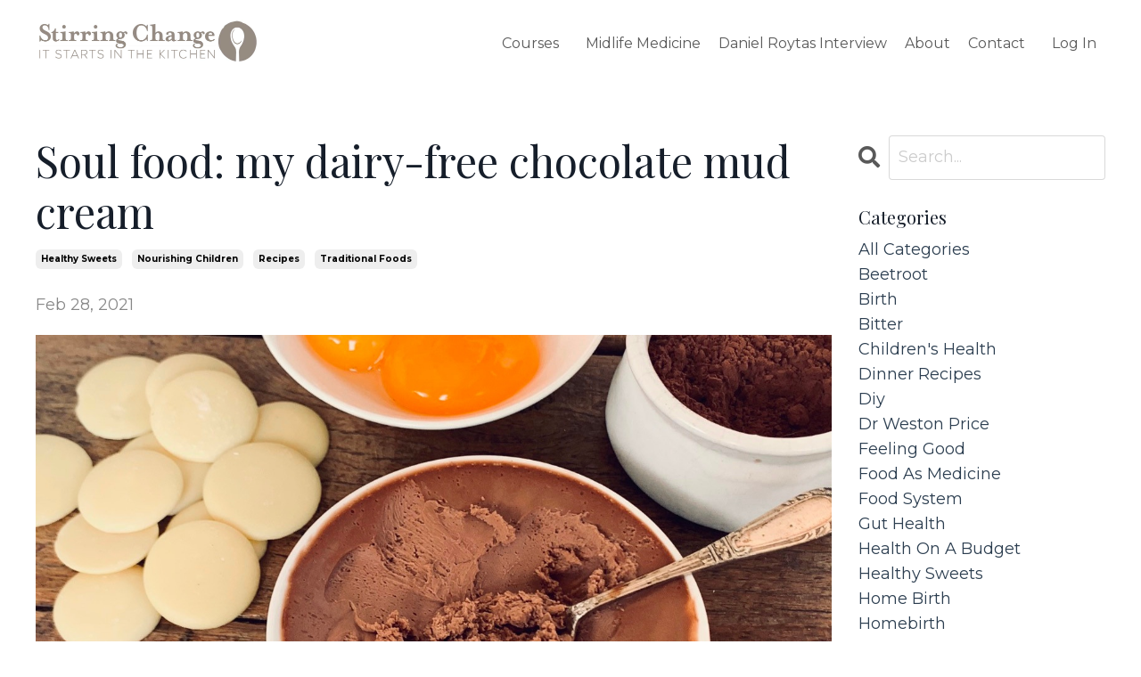

--- FILE ---
content_type: text/html; charset=utf-8
request_url: https://www.stirringchange.com/blog/soul-food-dairy-free-chocolate-mud-cream
body_size: 12429
content:
<!doctype html>
<html lang="en">
  <head>
    
              <meta name="csrf-param" content="authenticity_token">
              <meta name="csrf-token" content="aYONme9wk82X5TwABA44qq39q0ykn90UVt4xOiHyx5oS7Z8TnNpNT/NpWkgzL2Fg1D6YYE9xB7fEzbI60rJCzQ==">
            
    <title>
      
        Soul Food: My Dairy Free Chocolate Mud Cream
      
    </title>
    <meta charset="utf-8" />
    <meta http-equiv="x-ua-compatible" content="ie=edge, chrome=1">
    <meta name="viewport" content="width=device-width, initial-scale=1, shrink-to-fit=no">
    
      <meta name="description" content="Stop the presses! This is hands-down the most decadent chocolate mud-cream you can imagine, based on egg yolks and cacao butter. More recipes at stirringchange.com" />
    
    <meta property="og:type" content="website">
<meta property="og:url" content="https://www.stirringchange.com/blog/soul-food-dairy-free-chocolate-mud-cream">
<meta name="twitter:card" content="summary_large_image">

<meta property="og:title" content="Soul Food: My Dairy Free Chocolate Mud Cream">
<meta name="twitter:title" content="Soul Food: My Dairy Free Chocolate Mud Cream">


<meta property="og:description" content="Stop the presses! This is hands-down the most decadent chocolate mud-cream you can imagine, based on egg yolks and cacao butter. More recipes at stirringchange.com">
<meta name="twitter:description" content="Stop the presses! This is hands-down the most decadent chocolate mud-cream you can imagine, based on egg yolks and cacao butter. More recipes at stirringchange.com">


<meta property="og:image" content="https://kajabi-storefronts-production.kajabi-cdn.com/kajabi-storefronts-production/sites/123885/images/4IujzuUVSg2zWH2TRYIB_file.jpg">
<meta name="twitter:image" content="https://kajabi-storefronts-production.kajabi-cdn.com/kajabi-storefronts-production/sites/123885/images/4IujzuUVSg2zWH2TRYIB_file.jpg">


    
      <link href="https://kajabi-storefronts-production.kajabi-cdn.com/kajabi-storefronts-production/sites/123885/images/T23XMWLR8uFBmywAMn7V_sc_logo_rectangularlockup_mediumgray_FA_1_S-01.png?v=2" rel="shortcut icon" />
    
    <link rel="canonical" href="https://www.stirringchange.com/blog/soul-food-dairy-free-chocolate-mud-cream" />

    <!-- Google Fonts ====================================================== -->
    <link rel="preconnect" href="https://fonts.gstatic.com" crossorigin>
    <link rel="stylesheet" media="print" onload="this.onload=null;this.removeAttribute(&#39;media&#39;);" type="text/css" href="//fonts.googleapis.com/css?family=Montserrat:400,700,400italic,700italic|Playfair+Display:400,700,400italic,700italic&amp;display=swap" />

    <!-- Kajabi CSS ======================================================== -->
    <link rel="stylesheet" media="print" onload="this.onload=null;this.removeAttribute(&#39;media&#39;);" type="text/css" href="https://kajabi-app-assets.kajabi-cdn.com/assets/core-0d125629e028a5a14579c81397830a1acd5cf5a9f3ec2d0de19efb9b0795fb03.css" />

    

    <!-- Font Awesome Icons -->
    <link rel="stylesheet" media="print" onload="this.onload=null;this.removeAttribute(&#39;media&#39;);" type="text/css" crossorigin="anonymous" href="https://use.fontawesome.com/releases/v5.15.2/css/all.css" />

    <link rel="stylesheet" media="screen" href="https://kajabi-storefronts-production.kajabi-cdn.com/kajabi-storefronts-production/themes/2164206490/assets/styles.css?1767071353934756" />

    <!-- Customer CSS ====================================================== -->
    <!-- If you're using custom css that affects the first render of the page, replace async_style_link below with styesheet_tag -->
    <link rel="stylesheet" media="print" onload="this.onload=null;this.removeAttribute(&#39;media&#39;);" type="text/css" href="https://kajabi-storefronts-production.kajabi-cdn.com/kajabi-storefronts-production/themes/2164206490/assets/overrides.css?1767071353934756" />
    <style>
  /* Custom CSS Added Via Theme Settings */
  /* CSS Overrides go here */
</style>


    <!-- Kajabi Editor Only CSS ============================================ -->
    

    <!-- Header hook ======================================================= -->
    <link rel="alternate" type="application/rss+xml" title="Stirring Change Blog" href="https://www.stirringchange.com/blog.rss" /><script type="text/javascript">
  var Kajabi = Kajabi || {};
</script>
<script type="text/javascript">
  Kajabi.currentSiteUser = {
    "id" : "-1",
    "type" : "Guest",
    "contactId" : "",
  };
</script>
<script type="text/javascript">
  Kajabi.theme = {
    activeThemeName: "Streamlined Home",
    previewThemeId: null,
    editor: false
  };
</script>
<meta name="turbo-prefetch" content="false">
<!-- Google Tag Manager -->
<script>(function(w,d,s,l,i){w[l]=w[l]||[];w[l].push({'gtm.start':
new Date().getTime(),event:'gtm.js'});var f=d.getElementsByTagName(s)[0],
j=d.createElement(s),dl=l!='dataLayer'?'&l='+l:'';j.async=true;j.src=
'https://www.googletagmanager.com/gtm.js?id='+i+dl;f.parentNode.insertBefore(j,f);
})(window,document,'script','dataLayer','GTM-K9SKSNS8');</script>
<!-- End Google Tag Manager --><script async src="https://www.googletagmanager.com/gtag/js?id=G-217E917LQW"></script>
<script>
  window.dataLayer = window.dataLayer || [];
  function gtag(){dataLayer.push(arguments);}
  gtag('js', new Date());
  gtag('config', 'G-217E917LQW');
</script>
<style type="text/css">
  #editor-overlay {
    display: none;
    border-color: #2E91FC;
    position: absolute;
    background-color: rgba(46,145,252,0.05);
    border-style: dashed;
    border-width: 3px;
    border-radius: 3px;
    pointer-events: none;
    cursor: pointer;
    z-index: 10000000000;
  }
  .editor-overlay-button {
    color: white;
    background: #2E91FC;
    border-radius: 2px;
    font-size: 13px;
    margin-inline-start: -24px;
    margin-block-start: -12px;
    padding-block: 3px;
    padding-inline: 10px;
    text-transform:uppercase;
    font-weight:bold;
    letter-spacing:1.5px;

    left: 50%;
    top: 50%;
    position: absolute;
  }
</style>
<script src="https://kajabi-app-assets.kajabi-cdn.com/vite/assets/track_analytics-999259ad.js" crossorigin="anonymous" type="module"></script><link rel="modulepreload" href="https://kajabi-app-assets.kajabi-cdn.com/vite/assets/stimulus-576c66eb.js" as="script" crossorigin="anonymous">
<link rel="modulepreload" href="https://kajabi-app-assets.kajabi-cdn.com/vite/assets/track_product_analytics-9c66ca0a.js" as="script" crossorigin="anonymous">
<link rel="modulepreload" href="https://kajabi-app-assets.kajabi-cdn.com/vite/assets/stimulus-e54d982b.js" as="script" crossorigin="anonymous">
<link rel="modulepreload" href="https://kajabi-app-assets.kajabi-cdn.com/vite/assets/trackProductAnalytics-3d5f89d8.js" as="script" crossorigin="anonymous">      <script type="text/javascript">
        if (typeof (window.rudderanalytics) === "undefined") {
          !function(){"use strict";window.RudderSnippetVersion="3.0.3";var sdkBaseUrl="https://cdn.rudderlabs.com/v3"
          ;var sdkName="rsa.min.js";var asyncScript=true;window.rudderAnalyticsBuildType="legacy",window.rudderanalytics=[]
          ;var e=["setDefaultInstanceKey","load","ready","page","track","identify","alias","group","reset","setAnonymousId","startSession","endSession","consent"]
          ;for(var n=0;n<e.length;n++){var t=e[n];window.rudderanalytics[t]=function(e){return function(){
          window.rudderanalytics.push([e].concat(Array.prototype.slice.call(arguments)))}}(t)}try{
          new Function('return import("")'),window.rudderAnalyticsBuildType="modern"}catch(a){}
          if(window.rudderAnalyticsMount=function(){
          "undefined"==typeof globalThis&&(Object.defineProperty(Object.prototype,"__globalThis_magic__",{get:function get(){
          return this},configurable:true}),__globalThis_magic__.globalThis=__globalThis_magic__,
          delete Object.prototype.__globalThis_magic__);var e=document.createElement("script")
          ;e.src="".concat(sdkBaseUrl,"/").concat(window.rudderAnalyticsBuildType,"/").concat(sdkName),e.async=asyncScript,
          document.head?document.head.appendChild(e):document.body.appendChild(e)
          },"undefined"==typeof Promise||"undefined"==typeof globalThis){var d=document.createElement("script")
          ;d.src="https://polyfill-fastly.io/v3/polyfill.min.js?version=3.111.0&features=Symbol%2CPromise&callback=rudderAnalyticsMount",
          d.async=asyncScript,document.head?document.head.appendChild(d):document.body.appendChild(d)}else{
          window.rudderAnalyticsMount()}window.rudderanalytics.load("2apYBMHHHWpiGqicceKmzPebApa","https://kajabiaarnyhwq.dataplane.rudderstack.com",{})}();
        }
      </script>
      <script type="text/javascript">
        if (typeof (window.rudderanalytics) !== "undefined") {
          rudderanalytics.page({"account_id":"110223","site_id":"123885"});
        }
      </script>
      <script type="text/javascript">
        if (typeof (window.rudderanalytics) !== "undefined") {
          (function () {
            function AnalyticsClickHandler (event) {
              const targetEl = event.target.closest('a') || event.target.closest('button');
              if (targetEl) {
                rudderanalytics.track('Site Link Clicked', Object.assign(
                  {"account_id":"110223","site_id":"123885"},
                  {
                    link_text: targetEl.textContent.trim(),
                    link_href: targetEl.href,
                    tag_name: targetEl.tagName,
                  }
                ));
              }
            };
            document.addEventListener('click', AnalyticsClickHandler);
          })();
        }
      </script>
<script>
!function(f,b,e,v,n,t,s){if(f.fbq)return;n=f.fbq=function(){n.callMethod?
n.callMethod.apply(n,arguments):n.queue.push(arguments)};if(!f._fbq)f._fbq=n;
n.push=n;n.loaded=!0;n.version='2.0';n.agent='plkajabi';n.queue=[];t=b.createElement(e);t.async=!0;
t.src=v;s=b.getElementsByTagName(e)[0];s.parentNode.insertBefore(t,s)}(window,
                                                                      document,'script','https://connect.facebook.net/en_US/fbevents.js');


fbq('init', '967007618832651');
fbq('track', "PageView");</script>
<noscript><img height="1" width="1" style="display:none"
src="https://www.facebook.com/tr?id=967007618832651&ev=PageView&noscript=1"
/></noscript>
<meta name='site_locale' content='en'><style type="text/css">
  /* Font Awesome 4 */
  .fa.fa-twitter{
    font-family:sans-serif;
  }
  .fa.fa-twitter::before{
    content:"𝕏";
    font-size:1.2em;
  }

  /* Font Awesome 5 */
  .fab.fa-twitter{
    font-family:sans-serif;
  }
  .fab.fa-twitter::before{
    content:"𝕏";
    font-size:1.2em;
  }
</style>
<link rel="stylesheet" href="https://cdn.jsdelivr.net/npm/@kajabi-ui/styles@1.0.4/dist/kajabi_products/kajabi_products.css" />
<script type="module" src="https://cdn.jsdelivr.net/npm/@pine-ds/core@3.14.1/dist/pine-core/pine-core.esm.js"></script>
<script nomodule src="https://cdn.jsdelivr.net/npm/@pine-ds/core@3.14.1/dist/pine-core/index.esm.js"></script>


  </head>

  <style>
  

  
    
  
</style>

  <body id="encore-theme" class="background-unrecognized sage-excluded">
    


    <div id="section-header" data-section-id="header">

<style>
  /* Default Header Styles */
  .header {
    
      background-color: #FFFFFF;
    
    font-size: 16px;
  }
  .header a,
  .header a.link-list__link,
  .header a.link-list__link:hover,
  .header a.social-icons__icon,
  .header .user__login a,
  .header .dropdown__item a,
  .header .dropdown__trigger:hover {
    color: #595959;
  }
  .header .dropdown__trigger {
    color: #595959 !important;
  }
  /* Mobile Header Styles */
  @media (max-width: 767px) {
    .header {
      
      font-size: 16px;
    }
    
    .header .hamburger__slices .hamburger__slice {
      
        background-color: ;
      
    }
    
      .header a.link-list__link, .dropdown__item a, .header__content--mobile {
        text-align: left;
      }
    
    .header--overlay .header__content--mobile  {
      padding-bottom: 20px;
    }
  }
  /* Sticky Styles */
  
</style>

<div class="hidden">
  
    
  
    
  
    
  
    
  
  
  
  
</div>

<header class="header header--static    header--close-on-scroll" kjb-settings-id="sections_header_settings_background_color">
  <div class="hello-bars">
    
      
    
      
    
      
    
      
    
  </div>
  
    <div class="header__wrap">
      <div class="header__content header__content--desktop background-unrecognized">
        <div class="container header__container media justify-content-right">
          
            
                <style>
@media (min-width: 768px) {
  #block-1555988494486 {
    text-align: left;
  }
} 
</style>

<div 
  id="block-1555988494486" 
  class="header__block header__block--logo header__block--show header__switch-content stretch" 
  kjb-settings-id="sections_header_blocks_1555988494486_settings_stretch"
  
>
  

<style>
  #block-1555988494486 {
    line-height: 1;
  }
  #block-1555988494486 .logo__image {
    display: block;
    width: 250px;
  }
  #block-1555988494486 .logo__text {
    color: ;
  }
</style>

<a class="logo" href="/">
  
    
      <img loading="auto" class="logo__image" alt="Header Logo" kjb-settings-id="sections_header_blocks_1555988494486_settings_logo" src="https://kajabi-storefronts-production.kajabi-cdn.com/kajabi-storefronts-production/file-uploads/themes/2164206490/settings_images/26ccffd-ba2-cba2-54dc-46cac1d428f_NEWS_HEADER.png" />
    
  
</a>

</div>

              
          
            
                <style>
@media (min-width: 768px) {
  #block-1766531464570 {
    text-align: right;
  }
} 
</style>

<div 
  id="block-1766531464570" 
  class="header__block header__switch-content header__block--dropdown " 
  kjb-settings-id="sections_header_blocks_1766531464570_settings_stretch"
  
>
  <style>
  /* Dropdown menu colors for desktop */
  @media (min-width: 768px) {
    #block-1766531464570 .dropdown__menu {
      background-color: #FFFFFF;
    }
    #block-1766531464570 .dropdown__item a {
      color: #595959;
    }
  }
  /* Mobile menu text alignment */
  @media (max-width: 767px) {
    #block-1766531464570 .dropdown__item a {
      text-align: left;
    }
  }
</style>

<div class="dropdown" kjb-settings-id="sections_header_blocks_1766531464570_settings_trigger">
  <a class="dropdown__trigger">
    
      Courses
    
    
  </a>
  <div class="dropdown__menu dropdown__menu--text-right ">
    
      <span class="dropdown__item"><a href="https://www.stirringchange.com/up-your-bum" >Up Your Bum</a></span>
    
      <span class="dropdown__item"><a href="https://www.stirringchange.com/from-scratch-the-easy-way" >From Scratch: The Easy Way</a></span>
    
      <span class="dropdown__item"><a href="https://www.stirringchange.com/what-to-eat" >What To Eat</a></span>
    
      <span class="dropdown__item"><a href="https://www.stirringchange.com/IMMERSION" >Immersion</a></span>
    
      <span class="dropdown__item"><a href="https://www.stirringchange.com/sleep-light-reset" >Sleep Light Reset</a></span>
    
  </div>
</div>

</div>

              
          
            
                <style>
@media (min-width: 768px) {
  #block-1555988491313 {
    text-align: right;
  }
} 
</style>

<div 
  id="block-1555988491313" 
  class="header__block header__switch-content header__block--menu " 
  kjb-settings-id="sections_header_blocks_1555988491313_settings_stretch"
  
>
  <div class="link-list justify-content-right" kjb-settings-id="sections_header_blocks_1555988491313_settings_menu">
  
    <a class="link-list__link" href="https://www.stirringchange.com/midlife-medicine" >Midlife Medicine</a>
  
    <a class="link-list__link" href="https://www.stirringchange.com/menopause" >Daniel Roytas Interview</a>
  
    <a class="link-list__link" href="https://www.stirringchange.com/about" >About</a>
  
    <a class="link-list__link" href="https://www.stirringchange.com/contact-us" >Contact</a>
  
</div>

</div>

              
          
            
                <style>
@media (min-width: 768px) {
  #block-1555988487706 {
    text-align: left;
  }
} 
</style>

<div 
  id="block-1555988487706" 
  class="header__block header__switch-content header__block--user " 
  kjb-settings-id="sections_header_blocks_1555988487706_settings_stretch"
  
>
  <style>
  /* Dropdown menu colors for desktop */
  @media (min-width: 768px) {
    #block-1555988487706 .dropdown__menu {
      background: #FFFFFF;
      color: #595959;
    }
    #block-1555988487706 .dropdown__item a,
    #block-1555988487706 {
      color: #595959;
    }
  }
  /* Mobile menu text alignment */
  @media (max-width: 767px) {
    #block-1555988487706 .dropdown__item a,
    #block-1555988487706 .user__login a {
      text-align: left;
    }
  }
</style>

<div class="user" kjb-settings-id="sections_header_blocks_1555988487706_settings_language_login">
  
    <span class="user__login" kjb-settings-id="language_login"><a href="/login">Log In</a></span>
  
</div>

</div>

              
          
          
            <div class="hamburger hidden--desktop" kjb-settings-id="sections_header_settings_hamburger_color">
              <div class="hamburger__slices">
                <div class="hamburger__slice hamburger--slice-1"></div>
                <div class="hamburger__slice hamburger--slice-2"></div>
                <div class="hamburger__slice hamburger--slice-3"></div>
                <div class="hamburger__slice hamburger--slice-4"></div>
              </div>
            </div>
          
          
        </div>
      </div>
      <div class="header__content header__content--mobile">
        <div class="header__switch-content header__spacer"></div>
      </div>
    </div>
  
</header>

</div>
    <main>
      <div data-dynamic-sections=blog_post><div id="section-1599688991346" data-section-id="1599688991346"><style>
  
  .blog-post-body {
    background-color: ;
  }
  .blog-post-body .sizer {
    padding-top: 40px;
    padding-bottom: 40px;
  }
  .blog-post-body .container {
    max-width: calc(1260px + 10px + 10px);
    padding-right: 10px;
    padding-left: 10px;
  }
  .blog-post-body__panel {
    background-color: #ffffff;
    border-color: ;
    border-radius: 4px;
    border-style: ;
    border-width: px ;
  }
  .blog-post-body__title {
    color:  !important;
  }
  .blog-post-body__date {
    color: ;
  }
  .tag {
    color: ;
    background-color: ;
  }
  .tag:hover {
    color: ;
    background-color: ;
  }
  .blog-post-body__content {
    color: ;
  }
  @media (min-width: 768px) {
    
    .blog-post-body .sizer {
      padding-top: 40px;
      padding-bottom: 40px;
    }
    .blog-post-body .container {
      max-width: calc(1260px + 40px + 40px);
      padding-right: 40px;
      padding-left: 40px;
    }
  }
</style>

<section class="blog-post-body " kjb-settings-id="sections_1599688991346_settings_background_color">
  <div class="sizer">
    
    <div class="container">
      <div class="row">
        
          <div class="col-lg-9">
        
          
            
            <div class="blog-post-body__info">
              <h1 class="blog-post-body__title">Soul food: my dairy-free chocolate mud cream</h1>
              
                <span class="blog-post-body__tags" kjb-settings-id="sections_1599688991346_settings_show_tags">
                  
                    
                      <a class="tag" href="https://www.stirringchange.com/blog?tag=healthy+sweets">healthy sweets</a>
                    
                      <a class="tag" href="https://www.stirringchange.com/blog?tag=nourishing+children">nourishing children</a>
                    
                      <a class="tag" href="https://www.stirringchange.com/blog?tag=recipes">recipes</a>
                    
                      <a class="tag" href="https://www.stirringchange.com/blog?tag=traditional+foods">traditional foods</a>
                    
                  
                </span>
              
              
                <span class="blog-post-body__date" kjb-settings-id="sections_1599688991346_settings_show_date">Feb 28, 2021</span>
              
              
            </div>
            
              <div class="blog-post-body__media">
  
  
  
    
      <img loading="auto" alt="" src="https://kajabi-storefronts-production.kajabi-cdn.com/kajabi-storefronts-production/blogs/26232/images/os1iNKdMTyCQNkcnbJuQ_Chocolate_mayo_1.jpg" />
    
  


</div>

            
            <div class="blog-post-body__content">
              <p>We&rsquo;re midway through a six-part guide to feeling good. Thus far, we&rsquo;ve explored the importance of breathing, sleep, rest, pleasure, human connection and this week we&rsquo;re focusing on &lsquo;soul&rsquo; food.</p>
<p>Now, before we get into all the chocolatey details, I want to talk a little about the importance of soul food from my perspective.</p>
<p>Having spent a couple of decades in search of the best diet for humans and in the process, experimented with the bulk of the dietary and detox protocols out there, I can tell you firsthand that overly restrictive eating isn&rsquo;t the best path to feeling good.</p>
<p>Naturally, eating well is important, however for some, it can be a slippery slope to becoming obsessive or fixated on compartmentalising foods as &lsquo;good&rsquo; or &lsquo;bad&rsquo;.</p>
<p><strong>The importance of soul food</strong></p>
<p>One thing I&rsquo;ve come to know is that soul food, whether it&rsquo;s homemade or even the processed store-bought variety (gasp!), is an extremely important component of a healthy diet. And the way we approach it will make all the difference.</p>
<p>You might be familiar with the &lsquo;French Paradox&rsquo;, a term coined to describe the apparent mystery of why the French can eat three times as much fat as Americans, but their population has remained at a much healthier weight and with less incidence of heart disease. The simple explanation is the quality and ratio of the types of fat they consume, but we&rsquo;ll come back to that another time.</p>
<p>If you can imagine living in a country where there are lower health risks associated with an indulgent diet, you can understand how the French have a completely different mindset around food. This was highlighted beautifully many years ago with a simple experiment, referenced in Michael Pollan&rsquo;s brilliant book &lsquo;<em>In Defense of Food: An Eater&rsquo;s Manifesto&rsquo;. </em></p>
<p>When the French were asked to share the first word association that sprang to mind upon being shown the words &lsquo;chocolate cake&rsquo;, the most common response was &lsquo;celebration&rsquo;. For their American counterparts, it was &lsquo;guilt&rsquo;, demonstrating the degree to which diet culture has radically transformed an enjoyable pastime into one that generates an internal state of fear and loathing.</p>
<p><strong>Beliefs and biology</strong></p>
<p>The area of research that investigates how our perception influences biology is a fascinating one. Several studies spring to mind which suggest that the way we view the food on our plate can have a significant effect on our physiology when we consume it.</p>
<p>For starters, we know that different areas of the brain light up when we view food as celebratory versus being a guilty pleasure &ndash; or even something we know we &lsquo;should&rsquo; eat, purely for health reasons.</p>
<p>Earlier in this series, we touched on the idea that pleasure can have a profound effect on the nervous system (and thus our overall physical and mental health) via the vagus nerve, which is informed by our senses and determines our physiological response to our environment.</p>
<p>By mindfully indulging in a chocolate-covered donut every once in a while, especially if we engage our senses by revelling in the delicious aroma, flavour and texture &ndash; we can have a calming effect on the nervous system, flooding our body with a cascade of beneficial chemicals and generating feelings of joy. This process also helps to switch on the digestive process to enable us to deal with the less-than-ideal nutritional situation that is the modern donut!</p>
<p>This process is amplified further when we&rsquo;re indulging in foods associated with fond childhood memories. To any mamas who might be reading this: preparing delicious, nutrient dense, homemade soul food for your children might be a fairly thankless task, but the benefits go far beyond their immediate nourishment.</p>
<p>So, if you&rsquo;re someone who has the tendency to become attached to certain ways of eating, I encourage you to give yourself permission to really enjoy your food. At each meal, regardless of what ends up on your plate, focus more on the joy of eating &ndash; utilising all your senses &ndash; rather than the analysis or judgemental chatter that might be taking place in your head.</p>
<p><strong>A way to tick both boxes</strong></p>
<p>Now, as I fall more and more deeply in love with learning more about regional cuisines and traditional foods, and as the long-lasting impacts of the misguided anti-fat campaign have dwindled, it becomes overwhelmingly apparent that the dishes many of us would describe as &lsquo;soul food&rsquo; can be made with extremely nutrient-dense, nourishing ingredients. They can actually be healthy!</p>
<p>Now that we know that saturated fat is not the enemy; that most saturated fats &ndash; and indeed most animal fats, whether they&rsquo;re saturated or not &ndash; provide vital nutrients for brain, nervous system and hormone health; that traditional cultures ate ten times the fat-soluble nutrients than we do, it&rsquo;s time to rethink our relationship with soul food all over again.</p>
<p><strong>My dairy-free chocolate mud cream (chocolate mayo!)</strong></p>
<p>This decadent recipe is a recent invention of mine, created mainly to get a broader range of healthy fats into my kids &ndash; neither of whom can currently tolerate dairy, much to my overwhelming disappointment!</p>
<p>Given that it uses the same technique as a traditional mayonnaise, I&rsquo;d initially named it &lsquo;chocolate mayo&rsquo;, however was quickly reprimanded by my test subjects &ndash; apparently it&rsquo;s too off-putting. Chocolate mud cream, it is!</p>
<p>The recipe brings together two highly revered traditional foods which contain powerful mood boosting nutrients. We&rsquo;ve discussed the incredible nutrient density of egg yolks in previous columns, rich in the universally deficient vitamin K2 as well as choline, zinc, iron and more.</p>
<p>Cacao or cocoa (the terms are interchangeable, please ignore the raw foodies who insist that one is raw and one is cooked &ndash; simply not true!) is also exceptionally nutrient dense and has a long-standing reputation as a mood-enhancing functional food.</p>
<p>The nourishing and deliciously aromatic fat of the cocoa bean, which can be purchased in bags of easy-to-use cocoa butter &lsquo;wafers&rsquo; from local girls Nurtured Earth is used in this recipe to emulsify &ndash; just like oil is used in a traditional mayonnaise.</p>
<p>The recipe is extremely forgiving and doesn&rsquo;t tend to split &ndash; so there&rsquo;s no need to be as cautious and slow with adding the melted fat.</p>
<p>My favourite method with any type of mayo, is to use a handheld blender and mix it up directly in the jar you&rsquo;re planning to store it in. This recipe makes around a cup of mud cream, but can be doubled or trebled depending on family size. Trust me, it won&rsquo;t last long in the fridge!</p>
<p>Ingredients</p>
<p>2 eggs</p>
<p>1 egg yolk</p>
<p>3 tsp cacao/cocoa powder</p>
<p>&frac12; tsp vanilla essence or paste</p>
<p>Medium pinch of salt</p>
<p>1.5 tbsp. maple syrup (slightly less, if you prefer honey)</p>
<p>65g cacao butter wafers</p>
<p>&nbsp;</p>
<p>Method</p>
<ol>
<li>Place all ingredients except the cacao butter in a glass jar or small bowl and using a hand blender or whisk, process them until well combined.</li>
<li>Gently heat the cacao butter in a small saucepan over low heat just until melted.</li>
<li>Continue to blend or whisk the chocolate egg mixture as you drizzle in the melted cacao butter, until the mixture is uniform and smooth.</li>
</ol>
<p>&nbsp;</p>
<p>The chocolate mud cream will store in the fridge for up to one week and is a delicious accompaniment to fresh berries, waffles and of course can be eaten straight out of the jar with a spoon. It can also be frozen into the creamiest homemade ice cream &ndash; we love to blend it up with ice cubes and a splash of nut milk for a dairy free chocolate &lsquo;milkshake&rsquo; on hot days.</p>
            </div>
            
              






<style>
  .blog-post-cta {
    background-color: #ffffff;
    border-color: ;
    border-width: 1px;
    text-align: center;
  }
  #cta-btn {
    margin-top: 20px;
    border-color: #2c3e50;
    border-radius: 4px;
    color: #ffffff;
    background-color: #2c3e50;
  }
  #cta-btn.btn--outline {
    background: transparent;
    color: #2c3e50;
  }
</style>

<div class="blog-post-cta background-light" kjb-settings-id="sections_1599688991346_settings_cta_background_color">
  <div
    class="blog-post-cta__content"
    kjb-settings-id="sections_1599688991346_settings_cta_content"
    
  >
    Lorem ipsum dolor sit amet, consectetur adipiscing elit. Cras sed sapien quam. Sed dapibus est id enim facilisis, at posuere turpis adipiscing. Quisque sit amet dui dui.
  </div>
  <a
    id="cta-btn"
    class="btn btn--solid btn--medium btn--auto"
    href=""
    
    
    kjb-settings-id="sections_1599688991346_settings_cta_btn_background_color"
  >
    
      Call To Action
    
  </a>
</div>

            
            
              








<style>
  .blog-post-optin {
    background-color: #ffffff;
    border-color: ;
    border-width: 1px;
    text-align: center;
  }
  .blog-post-optin__disclaimer-text {
    color: #888888;
  }
  #opt-in-btn {
    border-color: #2c3e50;
    border-radius: 4px;
    color: #ffffff;
    background-color: #2c3e50;
  }
  #opt-in-btn.btn--outline {
    background: transparent;
    color: #2c3e50;
  }
</style>

<div class="blog-post-optin background-light" kjb-settings-id="sections_1599688991346_settings_opt_in_background_color">
  <div
    class="blog-post-optin__content"
    kjb-settings-id="sections_1599688991346_settings_opt_in_content"
    
  >
    <h4>Stay connected with news and updates!</h4><p>Join our mailing list to receive the latest news and updates from our team.<br class='hidden--mobile' />Don't worry, your information will not be shared.</p>
  </div>
  <div class="blog-post-optin__form" kjb-settings-id="sections_1599688991346_settings_opt_in_form">
    
    
      <form data-parsley-validate="true" data-kjb-disable-on-submit="true" action="https://www.stirringchange.com/forms/442559/form_submissions" accept-charset="UTF-8" method="post"><input name="utf8" type="hidden" value="&#x2713;" autocomplete="off" /><input type="hidden" name="authenticity_token" value="eeHqCWJmpwWA5js9g4RLesvPg1UnGuYKnWl7xipcE+0uEhJjO317UiULW91zdJfEgmMmLYszfk9WVxAUvwCjDA==" autocomplete="off" /><input type="text" name="website_url" autofill="off" placeholder="Skip this field" style="display: none;" /><input type="hidden" name="kjb_fk_checksum" autofill="off" value="84a7ea585cfa860cfcb93f9065bda775" />
        <input type="hidden" name="thank_you_url" value="">
        
          <div class="text-field form-group"><input type="text" name="form_submission[name]" id="form_submission_name" value="" required="required" class="form-control" placeholder="First Name:" /></div>
        
          <div class="email-field form-group"><input required="required" class="form-control" placeholder="Email" type="email" name="form_submission[email]" id="form_submission_email" /></div>
        
        <button
          id="opt-in-btn"
          class="btn btn--solid btn--medium btn--auto "
          name="commit"
        >Call To Action</button>
      </form>
    
  </div>
  
    <p
      class="blog-post-optin__disclaimer-text"
      kjb-settings-id="sections_1599688991346_settings_opt_in_disclaimer_text"
      >
      We hate SPAM. We will never sell your information, for any reason.
    </p>
  
</div>

            
            

          
        </div>
        <style>
   .sidebar__panel {
     background-color: #ffffff;
     border-color: ;
     border-radius: 4px;
     border-style: ;
     border-width: px ;
   }
</style>

<div class="col-lg-3    ">
  <div class="sidebar" kjb-settings-id="sections_1599688991346_settings_show_sidebar">
    
      
        <div class="sidebar__block">
          
              <style>
  .sidebar-search__icon i {
    color: ;
  }
  .sidebar-search--1600295460576 ::-webkit-input-placeholder {
    color: ;
  }
  .sidebar-search--1600295460576 ::-moz-placeholder {
    color: ;
  }
  .sidebar-search--1600295460576 :-ms-input-placeholder {
    color: ;
  }
  .sidebar-search--1600295460576 :-moz-placeholder {
    color: ;
  }
  .sidebar-search--1600295460576 .sidebar-search__input {
    color: ;
  }
</style>

<div class="sidebar-search sidebar-search--1600295460576" kjb-settings-id="sections_1599688991346_blocks_1600295460576_settings_search_text">
  <form class="sidebar-search__form" action="/blog/search" method="get" role="search">
    <span class="sidebar-search__icon"><i class="fa fa-search"></i></span>
    <input class="form-control sidebar-search__input" type="search" name="q" placeholder="Search...">
  </form>
</div>

            
        </div>
      
        <div class="sidebar__block">
          
              <style>
  .sidebar-categories--1600295464514 {
    text-align: left;
  }
  .sidebar-categories--1600295464514 .sidebar-categories__title {
    color: ;
  }
  .sidebar-categories--1600295464514 .sidebar-categories__select {
    color:  !important;
  }
  .sidebar-categories--1600295464514 .sidebar-categories__link {
    color: ;
  }
  .sidebar-categories--1600295464514 .sidebar-categories__tag {
    color: ;
  }
</style>

<div class="sidebar-categories sidebar-categories--1600295464514">
  <p
    class="h5 sidebar-categories__title"
    kjb-settings-id="sections_1599688991346_blocks_1600295464514_settings_heading"
    
  >
    Categories
  </p>
  
    <a class="sidebar-categories__link" href="/blog" kjb-settings-id="sections_1599688991346_blocks_1600295464514_settings_all_tags">All Categories</a>
    
      
        <a class="sidebar-categories__tag" href="https://www.stirringchange.com/blog?tag=beetroot">beetroot</a>
      
    
      
        <a class="sidebar-categories__tag" href="https://www.stirringchange.com/blog?tag=birth">birth</a>
      
    
      
        <a class="sidebar-categories__tag" href="https://www.stirringchange.com/blog?tag=bitter">bitter</a>
      
    
      
        <a class="sidebar-categories__tag" href="https://www.stirringchange.com/blog?tag=children%27s+health">children's health</a>
      
    
      
        <a class="sidebar-categories__tag" href="https://www.stirringchange.com/blog?tag=dinner+recipes">dinner recipes</a>
      
    
      
        <a class="sidebar-categories__tag" href="https://www.stirringchange.com/blog?tag=diy">diy</a>
      
    
      
        <a class="sidebar-categories__tag" href="https://www.stirringchange.com/blog?tag=dr+weston+price">dr weston price</a>
      
    
      
        <a class="sidebar-categories__tag" href="https://www.stirringchange.com/blog?tag=feeling+good">feeling good</a>
      
    
      
        <a class="sidebar-categories__tag" href="https://www.stirringchange.com/blog?tag=food+as+medicine">food as medicine</a>
      
    
      
        <a class="sidebar-categories__tag" href="https://www.stirringchange.com/blog?tag=food+system">food system</a>
      
    
      
        <a class="sidebar-categories__tag" href="https://www.stirringchange.com/blog?tag=gut+health">gut health</a>
      
    
      
        <a class="sidebar-categories__tag" href="https://www.stirringchange.com/blog?tag=health+on+a+budget">health on a budget</a>
      
    
      
        <a class="sidebar-categories__tag" href="https://www.stirringchange.com/blog?tag=healthy+sweets">healthy sweets</a>
      
    
      
        <a class="sidebar-categories__tag" href="https://www.stirringchange.com/blog?tag=home+birth">home birth</a>
      
    
      
        <a class="sidebar-categories__tag" href="https://www.stirringchange.com/blog?tag=homebirth">homebirth</a>
      
    
      
        <a class="sidebar-categories__tag" href="https://www.stirringchange.com/blog?tag=kitchen+stories">kitchen stories</a>
      
    
      
        <a class="sidebar-categories__tag" href="https://www.stirringchange.com/blog?tag=kitchen+systems">kitchen systems</a>
      
    
      
        <a class="sidebar-categories__tag" href="https://www.stirringchange.com/blog?tag=local+food">local food</a>
      
    
      
        <a class="sidebar-categories__tag" href="https://www.stirringchange.com/blog?tag=mind-body+connection">mind-body connection</a>
      
    
      
        <a class="sidebar-categories__tag" href="https://www.stirringchange.com/blog?tag=natural+beauty">natural beauty</a>
      
    
      
        <a class="sidebar-categories__tag" href="https://www.stirringchange.com/blog?tag=nourishing+children">nourishing children</a>
      
    
      
        <a class="sidebar-categories__tag" href="https://www.stirringchange.com/blog?tag=orgasmic+birth">orgasmic birth</a>
      
    
      
        <a class="sidebar-categories__tag" href="https://www.stirringchange.com/blog?tag=postpartum">postpartum</a>
      
    
      
        <a class="sidebar-categories__tag" href="https://www.stirringchange.com/blog?tag=recipes">recipes</a>
      
    
      
        <a class="sidebar-categories__tag" href="https://www.stirringchange.com/blog?tag=salads">salads</a>
      
    
      
        <a class="sidebar-categories__tag" href="https://www.stirringchange.com/blog?tag=seasonal+eating">seasonal eating</a>
      
    
      
        <a class="sidebar-categories__tag" href="https://www.stirringchange.com/blog?tag=stress">stress</a>
      
    
      
        <a class="sidebar-categories__tag" href="https://www.stirringchange.com/blog?tag=the+easy+way">the easy way</a>
      
    
      
        <a class="sidebar-categories__tag" href="https://www.stirringchange.com/blog?tag=thermomix+recipes">thermomix recipes</a>
      
    
      
        <a class="sidebar-categories__tag" href="https://www.stirringchange.com/blog?tag=traditional+food+tour">traditional food tour</a>
      
    
      
        <a class="sidebar-categories__tag" href="https://www.stirringchange.com/blog?tag=traditional+foods">traditional foods</a>
      
    
  
</div>

            
        </div>
      
        <div class="sidebar__block">
          
              <style>
  .social-icons--1600295468756 .social-icons__icons {
    justify-content: 
  }
  .social-icons--1600295468756 .social-icons__icon {
    color:  !important;
  }
  .social-icons--1600295468756.social-icons--round .social-icons__icon {
    background-color: #2c3e50;
  }
  .social-icons--1600295468756.social-icons--square .social-icons__icon {
    background-color: #2c3e50;
  }
  
    
  
  @media (min-width: 768px) {
    .social-icons--1600295468756 .social-icons__icons {
      justify-content: 
    }
  }
</style>


<style>
  .social-icons--1600295468756 {
    text-align: left;
  }
  
  .social-icons--1600295468756 .social-icons__heading {
    color: ;
  }
</style>

<div class="social-icons social-icons--sidebar social-icons-- social-icons--1600295468756" kjb-settings-id="sections_1599688991346_blocks_1600295468756_settings_social_icons_text_color">
  <p class="h5 social-icons__heading" >
    Follow Us
  </p>
  <div class="social-icons__icons">
    
  <a class="social-icons__icon social-icons__icon--" href="https://www.facebook.com/kajabi"  kjb-settings-id="sections_1599688991346_blocks_1600295468756_settings_social_icon_link_facebook">
    <i class="fab fa-facebook-f"></i>
  </a>


  <a class="social-icons__icon social-icons__icon--" href="https://x.com/kajabi"  kjb-settings-id="sections_1599688991346_blocks_1600295468756_settings_social_icon_link_twitter">
    <i class="fab fa-twitter"></i>
  </a>


  <a class="social-icons__icon social-icons__icon--" href="https://www.instagram.com/kajabi"  kjb-settings-id="sections_1599688991346_blocks_1600295468756_settings_social_icon_link_instagram">
    <i class="fab fa-instagram"></i>
  </a>


















  </div>
</div>

            
        </div>
      
    
  </div>
</div>

      </div>
    </div>
  </div>
</section>

</div></div>
    </main>
    <div id="section-footer" data-section-id="footer">
  <style>
    #section-footer {
      -webkit-box-flex: 1;
      -ms-flex-positive: 1;
      flex-grow: 1;
      display: -webkit-box;
      display: -ms-flexbox;
      display: flex;
    }
    .footer {
      -webkit-box-flex: 1;
      -ms-flex-positive: 1;
      flex-grow: 1;
    }
  </style>

<style>
  .footer {
    background-color: rgba(44, 62, 80, 0.78);
  }
  .footer, .footer__block {
    font-size: 16px;
    color: ;
  }
  .footer .logo__text {
    color: ;
  }
  .footer .link-list__links {
    width: 100%;
  }
  .footer a.link-list__link {
    color: ;
  }
  .footer .link-list__link:hover {
    color: ;
  }
  .copyright {
    color: ;
  }
  @media (min-width: 768px) {
    .footer, .footer__block {
      font-size: 18px;
    }
  }
  .powered-by a {
    color:  !important;
  }
  
</style>

<footer class="footer   background-dark  " kjb-settings-id="sections_footer_settings_background_color">
  <div class="footer__content">
    <div class="container footer__container media">
      
        
            




<style>
  /* flush setting */
  
  
  /* margin settings */
  #block-1602193175296, [data-slick-id="1602193175296"] {
    margin-top: 0px;
    margin-right: 0px;
    margin-bottom: 0px;
    margin-left: 0px;
  }
  #block-1602193175296 .block, [data-slick-id="1602193175296"] .block {
    /* border settings */
    border: 4px  black;
    border-radius: 4px;
    

    /* background color */
    
      background-color: ;
    
    /* default padding for mobile */
    
      padding: 20px;
    
    
      padding: 20px;
    
    
      
        padding: 20px;
      
    
    /* mobile padding overrides */
    
    
      padding-top: 0px;
    
    
      padding-right: 0px;
    
    
      padding-bottom: 0px;
    
    
      padding-left: 0px;
    
  }

  @media (min-width: 768px) {
    /* desktop margin settings */
    #block-1602193175296, [data-slick-id="1602193175296"] {
      margin-top: 0px;
      margin-right: 0px;
      margin-bottom: 0px;
      margin-left: 0px;
    }
    #block-1602193175296 .block, [data-slick-id="1602193175296"] .block {
      /* default padding for desktop  */
      
        padding: 30px;
      
      
        
          padding: 30px;
        
      
      /* desktop padding overrides */
      
      
        padding-top: 0px;
      
      
        padding-right: 0px;
      
      
        padding-bottom: 0px;
      
      
        padding-left: 0px;
      
    }
  }
  /* mobile text align */
  @media (max-width: 767px) {
    #block-1602193175296, [data-slick-id="1602193175296"] {
      text-align: center;
    }
  }
</style>



<div
  id="block-1602193175296"
  class="
  block-type--link_list
  text-right
  col-
  
  
  
  
  "
  
  data-reveal-event=""
  data-reveal-offset=""
  data-reveal-units=""
  
    kjb-settings-id="sections_footer_blocks_1602193175296_settings_width"
  
  
>
  <div class="block
    box-shadow-
    "
    
      data-aos="-"
      data-aos-delay=""
      data-aos-duration=""
    
    
  >
    
    <style>
  #block-1602193175296 .link-list__title {
    color: ;
  }
  #block-1602193175296 .link-list__link {
    color: ;
  }
</style>



<div class="link-list link-list--row link-list--desktop-right link-list--mobile-center">
  
  <div class="link-list__links" kjb-settings-id="sections_footer_blocks_1602193175296_settings_menu">
    
      <a class="link-list__link" href="https://www.stirringchange.com/midlife-medicine" >Midlife Medicine</a>
    
      <a class="link-list__link" href="https://www.stirringchange.com/menopause" >Daniel Roytas Interview</a>
    
      <a class="link-list__link" href="https://www.stirringchange.com/about" >About</a>
    
      <a class="link-list__link" href="https://www.stirringchange.com/contact-us" >Contact</a>
    
  </div>
</div>

  </div>
</div>


          
      
    </div>
    

  </div>

</footer>

</div>
    <div id="section-exit_pop" data-section-id="exit_pop"><style>
  #exit-pop .modal__content {
    background: ;
  }
  
</style>






</div>
    <div id="section-two_step" data-section-id="two_step"><style>
  #two-step .modal__content {
    background: ;
  }
  
</style>

<div class="modal two-step" id="two-step" kjb-settings-id="sections_two_step_settings_two_step_edit">
  <div class="modal__content background-unrecognized">
    <div class="close-x">
      <div class="close-x__part"></div>
      <div class="close-x__part"></div>
    </div>
    <div class="modal__body row text- align-items-start justify-content-left">
      
         
              




<style>
  /* flush setting */
  
  
  /* margin settings */
  #block-1585757540189, [data-slick-id="1585757540189"] {
    margin-top: 0px;
    margin-right: 0px;
    margin-bottom: 0px;
    margin-left: 0px;
  }
  #block-1585757540189 .block, [data-slick-id="1585757540189"] .block {
    /* border settings */
    border: 4px none black;
    border-radius: 4px;
    

    /* background color */
    
    /* default padding for mobile */
    
    
    
    /* mobile padding overrides */
    
      padding: 0;
    
    
    
    
    
  }

  @media (min-width: 768px) {
    /* desktop margin settings */
    #block-1585757540189, [data-slick-id="1585757540189"] {
      margin-top: 0px;
      margin-right: 0px;
      margin-bottom: 0px;
      margin-left: 0px;
    }
    #block-1585757540189 .block, [data-slick-id="1585757540189"] .block {
      /* default padding for desktop  */
      
      
      /* desktop padding overrides */
      
        padding: 0;
      
      
      
      
      
    }
  }
  /* mobile text align */
  @media (max-width: 767px) {
    #block-1585757540189, [data-slick-id="1585757540189"] {
      text-align: ;
    }
  }
</style>



<div
  id="block-1585757540189"
  class="
  block-type--image
  text-
  col-12
  
  
  
  
  "
  
  data-reveal-event=""
  data-reveal-offset=""
  data-reveal-units=""
  
    kjb-settings-id="sections_two_step_blocks_1585757540189_settings_width"
  
  
>
  <div class="block
    box-shadow-none
    "
    
      data-aos="-"
      data-aos-delay=""
      data-aos-duration=""
    
    
  >
    
    

<style>
  #block-1585757540189 .block,
  [data-slick-id="1585757540189"] .block {
    display: flex;
    justify-content: flex-start;
  }
  #block-1585757540189 .image,
  [data-slick-id="1585757540189"] .image {
    width: 100%;
    overflow: hidden;
    
    border-radius: 4px;
    
  }
  #block-1585757540189 .image__image,
  [data-slick-id="1585757540189"] .image__image {
    width: 100%;
    
  }
  #block-1585757540189 .image__overlay,
  [data-slick-id="1585757540189"] .image__overlay {
    
      opacity: 0;
    
    background-color: #fff;
    border-radius: 4px;
    
  }
  
  #block-1585757540189 .image__overlay-text,
  [data-slick-id="1585757540189"] .image__overlay-text {
    color:  !important;
  }
  @media (min-width: 768px) {
    #block-1585757540189 .block,
    [data-slick-id="1585757540189"] .block {
        display: flex;
        justify-content: flex-start;
    }
    #block-1585757540189 .image__overlay,
    [data-slick-id="1585757540189"] .image__overlay {
      
        opacity: 0;
      
    }
    #block-1585757540189 .image__overlay:hover {
      opacity: 1;
    }
  }
  
</style>

<div class="image">
  
    
        <img loading="auto" class="image__image" alt="" kjb-settings-id="sections_two_step_blocks_1585757540189_settings_image" src="https://kajabi-storefronts-production.kajabi-cdn.com/kajabi-storefronts-production/themes/2164206490/assets/placeholder.png?1767071353934756" />
    
    
  
</div>

  </div>
</div>


            
      
         
              




<style>
  /* flush setting */
  
  
  /* margin settings */
  #block-1585757543890, [data-slick-id="1585757543890"] {
    margin-top: 0px;
    margin-right: 0px;
    margin-bottom: 0px;
    margin-left: 0px;
  }
  #block-1585757543890 .block, [data-slick-id="1585757543890"] .block {
    /* border settings */
    border: 4px none black;
    border-radius: 4px;
    

    /* background color */
    
    /* default padding for mobile */
    
    
    
    /* mobile padding overrides */
    
    
    
    
    
  }

  @media (min-width: 768px) {
    /* desktop margin settings */
    #block-1585757543890, [data-slick-id="1585757543890"] {
      margin-top: 0px;
      margin-right: 0px;
      margin-bottom: 0px;
      margin-left: 0px;
    }
    #block-1585757543890 .block, [data-slick-id="1585757543890"] .block {
      /* default padding for desktop  */
      
      
      /* desktop padding overrides */
      
      
      
      
      
    }
  }
  /* mobile text align */
  @media (max-width: 767px) {
    #block-1585757543890, [data-slick-id="1585757543890"] {
      text-align: center;
    }
  }
</style>



<div
  id="block-1585757543890"
  class="
  block-type--form
  text-center
  col-12
  
  
  
  
  "
  
  data-reveal-event=""
  data-reveal-offset=""
  data-reveal-units=""
  
    kjb-settings-id="sections_two_step_blocks_1585757543890_settings_width"
  
  
>
  <div class="block
    box-shadow-none
    "
    
      data-aos="-"
      data-aos-delay=""
      data-aos-duration=""
    
    
  >
    
    








<style>
  #block-1585757543890 .form-btn {
    border-color: #2c3e50;
    border-radius: 4px;
    background: #2c3e50;
    color: #ffffff;
  }
  #block-1585757543890 .btn--outline {
    color: #2c3e50;
    background: transparent;
  }
  #block-1585757543890 .disclaimer-text {
    font-size: 16px;
    margin-top: 1.25rem;
    margin-bottom: 0;
    color: #888;
  }
</style>



<div class="form">
  <div
    kjb-settings-id="sections_two_step_blocks_1585757543890_settings_text"
    
  >
    <h4>Join Our Free Trial</h4>
<p>Get started today before this once in a lifetime opportunity expires.</p>
  </div>
  
    
  
</div>

  </div>
</div>


          
      
    </div>
  </div>
</div>



</div>
    <!-- Javascripts ======================================================= -->
<script src="https://kajabi-app-assets.kajabi-cdn.com/assets/encore_core-9ce78559ea26ee857d48a83ffa8868fa1d6e0743c6da46efe11250e7119cfb8d.js"></script>
<script src="https://kajabi-storefronts-production.kajabi-cdn.com/kajabi-storefronts-production/themes/2164206490/assets/scripts.js?1767071353934756"></script>



<!-- Customer JS ======================================================= -->
<script>
  /* Custom JS Added Via Theme Settings */
  /* Javascript code goes here */
</script>


  </body>
</html>